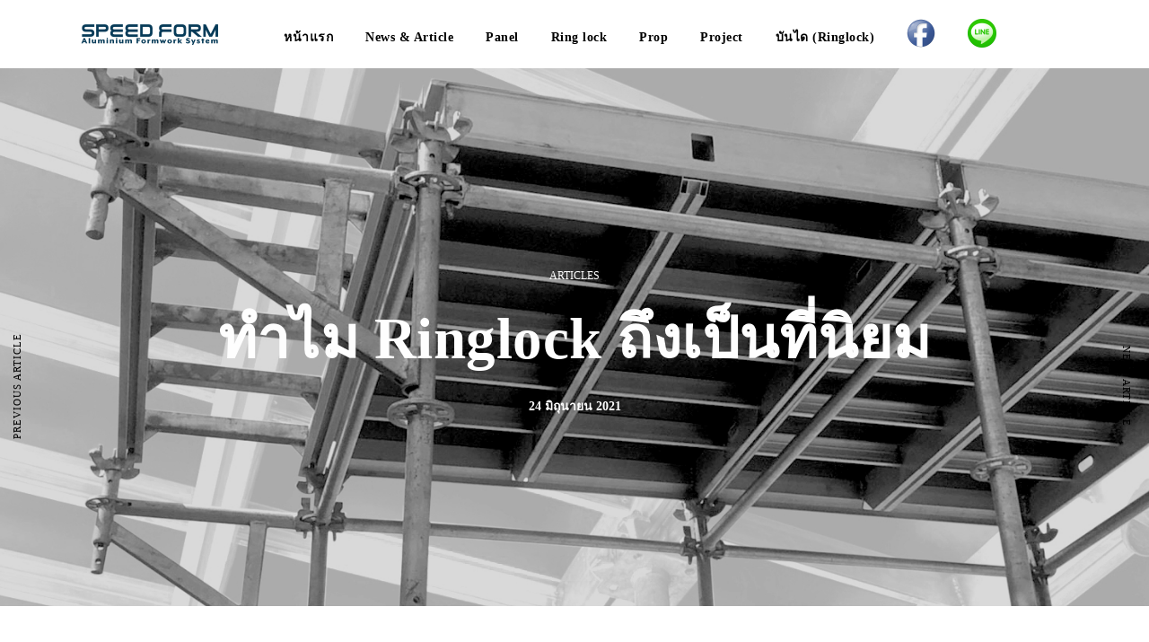

--- FILE ---
content_type: text/css
request_url: https://speedformwork.com/wp-content/uploads/elementor/css/post-273.css?ver=1766806152
body_size: 181
content:
.elementor-273 .elementor-element.elementor-element-ce699be:not(.elementor-motion-effects-element-type-background), .elementor-273 .elementor-element.elementor-element-ce699be > .elementor-motion-effects-container > .elementor-motion-effects-layer{background-color:#000000;background:url("https://speedformwork.com/wp-content/uploads/2020/10/2463446-1-scaled.jpg") 50% 50%;background-size:cover;}.elementor-273 .elementor-element.elementor-element-ce699be{transition:background 0.3s, border 0.3s, border-radius 0.3s, box-shadow 0.3s;padding:140px 0px 100px 0px;}.elementor-273 .elementor-element.elementor-element-ce699be > .elementor-background-overlay{transition:background 0.3s, border-radius 0.3s, opacity 0.3s;}.elementor-273 .elementor-element.elementor-element-ce699be > .elementor-shape-top svg{height:70px;transform:translateX(-50%) rotateY(180deg);}.elementor-273 .elementor-element.elementor-element-bced54b{text-align:center;}.elementor-273 .elementor-element.elementor-element-bced54b img{width:150px;}.elementor-273 .elementor-element.elementor-element-6d255d4{--grid-template-columns:repeat(0, auto);--icon-size:21px;--grid-column-gap:0px;--grid-row-gap:0px;}.elementor-273 .elementor-element.elementor-element-6d255d4 .elementor-widget-container{text-align:center;}.elementor-273 .elementor-element.elementor-element-6d255d4 > .elementor-widget-container{margin:20px 0px 0px 0px;}.elementor-273 .elementor-element.elementor-element-6d255d4 .elementor-social-icon{background-color:rgba(255,255,255,0);}.elementor-273 .elementor-element.elementor-element-6d255d4 .elementor-social-icon i{color:#ffffff;}.elementor-273 .elementor-element.elementor-element-6d255d4 .elementor-social-icon svg{fill:#ffffff;}.elementor-273 .elementor-element.elementor-element-51eb830 > .elementor-widget-container{margin:40px 0px 0px 0px;}.elementor-273 .elementor-element.elementor-element-51eb830{text-align:center;font-size:14px;color:#ffffff;}.elementor-273 .elementor-element.elementor-element-8a93380 > .elementor-widget-container{margin:-20px 0px 0px 0px;}.elementor-273 .elementor-element.elementor-element-8a93380{text-align:center;font-size:14px;color:#ffffff;}